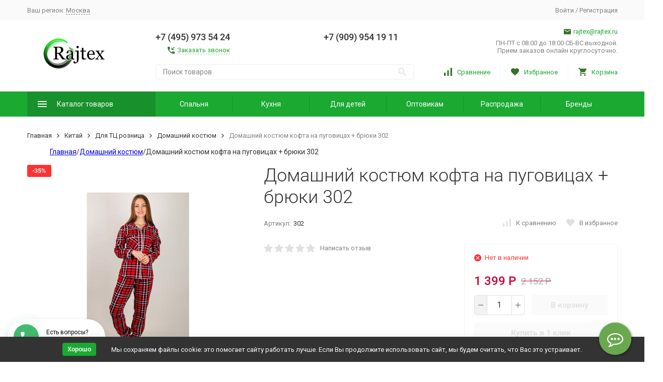

--- FILE ---
content_type: text/css
request_url: https://www.rajtex.ru/wa-data/public/shop/plugins/dp/stylesheet/megashop2/product.css?1725877799
body_size: 103
content:
.dp-product { color: #625252; } .dp-product { color: #625252; } .dp-product a, .dp-product a:hover { color: #3b3b3b; } .dp-product__service-hint { color: #522525; }

--- FILE ---
content_type: text/javascript;charset=utf-8
request_url: https://www.rajtex.ru/opt/dp-plugin/config/?v1.22.5
body_size: 872
content:
if (!window.shop_dp) {
	window.shop_dp = {
		plugin_url: '/wa-apps/shop/plugins/dp/',
		dialog_url: '/opt/dp-plugin/dialog/',
		service_url: '/opt/dp-plugin/service/',
		calculate_url: '/opt/dp-plugin/calculate/',
		svg_url: '/opt/dp-plugin/svg/',
		point_url: '/opt/dp-plugin/city-save/',
		city_search_url: '/opt/dp-plugin/city-search/',
		city_save_url: '/opt/dp-plugin/city-save/',
		location: {
			country_code: 'usa',
			country_name: 'Соединенные Штаты Америки (США)',
			region_code: 'OH',
			region_name: 'Ohio',
			city: 'Колумбус'
		},
		loader: {
			assets: {},
			loadCSS: function(url) {
				$('<link>')
					.appendTo('head')
					.attr({
						type: 'text/css',
						rel: 'stylesheet',
						href: url
					});
			},
			load: function(asset, callback) {
				var self = this;

				var resolve = function (is_from_cache) {
					if (typeof callback === 'function' && asset in self.assets) {
						callback.call(window.shop_dp.loader.assets[asset], is_from_cache);
					}
				};

				if (window['shop_dp_is_loading_asset_' + asset]) {
					$(document).on('shop_dp_asset_loaded_' + asset, resolve);
					return false;
				}

				if (!(asset in this.assets) && !window['shop_dp_is_loading_asset_' + asset]) {
					window['shop_dp_is_loading_asset_' + asset] = true;

					$.ajax({
						dataType: 'script',
						cache: false,
						url:
							window.shop_dp.plugin_url +
							'assets/' +
							(asset === 'core' ? 'core' : 'frontend.' + asset) +
							'.js',
						complete: function() {
							window['shop_dp_is_loading_asset_' + asset] = false;
							$(document).trigger('shop_dp_asset_loaded_' + asset);
							resolve(false);
						}
					});
				} else {
					resolve(true);
				}
			}
		},
		map_service: 'yandex',
		map_params: {"yandex_key":"7f673e2e-fde0-4f5e-82e2-f28b8aa2ca27"},
		page_max_requests: '4',
		regions_integration_enable: false
	};

	(function($) {
		window.shop_dp.loader.load('core');
	})(jQuery);
}
